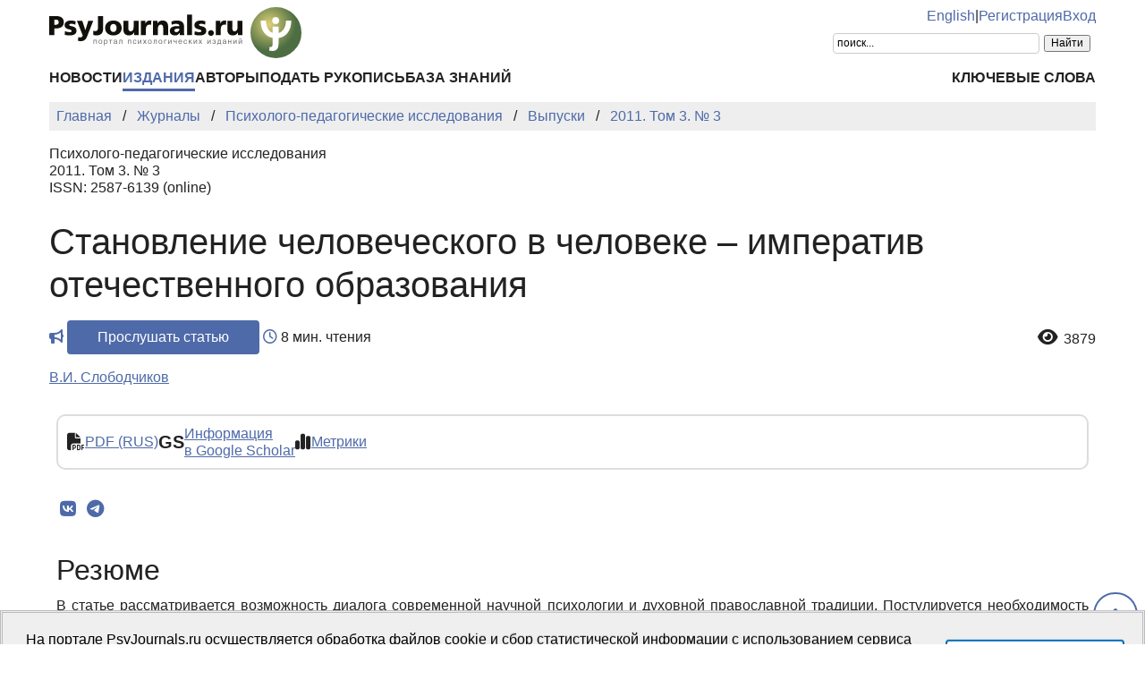

--- FILE ---
content_type: text/html; charset=UTF-8
request_url: https://psyjournals.ru/journals/psyedu/archive/2011_n3/47068
body_size: 13487
content:
<!DOCTYPE html>
<html lang="ru">
<head>
    <meta charset="utf-8">
    <meta name="language" content="ru-RU">
    <title>Становление человеческого в человеке – императив отечественного образования // Психолого-педагогические исследования — 2011. Том 3. № 3 | PsyJournals.ru</title>
    <link href="https://psyjournals.ru/journals/psyedu/archive/2011_n3/47068" rel="canonical"><link href="https://psyjournals.ru/journals/psyedu/archive/2011_n3/47068" rel="alternate" hreflang="ru"><link href="https://psyjournals.ru/en/journals/psyedu/archive/2011_n3/47068" rel="alternate" hreflang="en"><meta name="description" content="В статье рассматривается возможность диалога современной научной психологии и духовной православной традиции. Постулируется необходимость гармонизации таких систем знаний о человеке, как христианская, психологическая и педагогическая антропологии. Отмечается, что только в свете согласованного и…"><meta name="citation_title" content="Становление человеческого в человеке – императив отечественного образования"><meta name="citation_author" content="В.И. Слободчиков"><meta name="citation_publication_date" content="2011"><meta name="citation_journal_title" content="Психолого-педагогические исследования"><meta name="citation_issn" content="2587-6139"><meta name="citation_volume" content="3"><meta name="citation_issue" content="3"><meta name="citation_pdf_url" content="https://psyjournals.ru/journals/psyedu/archive/2011_n3/psyedu_2011_n3_47068.pdf">    <meta name="viewport" content="width=device-width, initial-scale=1.0">
    <meta name="msapplication-TileColor" content="#da532c">
    <meta name="theme-color" content="#ffffff">
    <meta property="fb:app_id" content="893545660810673">
    <meta property="og:url" content="https://psyjournals.ru/journals/psyedu/archive/2011_n3/47068">
    <meta property="og:title" content="Становление человеческого в человеке – императив отечественного образования // Психолого-педагогические исследования — 2011. Том 3. № 3">
    <meta property="og:description" content="В статье рассматривается возможность диалога современной научной психологии и духовной православной традиции. Постулируется необходимость гармонизации таких систем знаний о человеке, как христианская, психологическая и педагогическая антропологии. Отмечается, что только в свете согласованного и…">
    <meta property="og:type" content="website">
    <meta property="og:image" content="https://psyjournals.ru/files/journals/0/6/cover_large.png">
    <meta property="og:image:width" content="210">
    <meta property="og:image:height" content="297">
    <meta property="og:site_name" content="Портал психологических изданий PsyJournals.ru">
    <meta property="og:locale" content="ru_RU">
    <link rel="stylesheet" href="/assets/static/fontawesome/css/all.min.css">
	<link rel="stylesheet" href="/css/normalize.min.css">
	<link rel="stylesheet" href="/css/app.css?2025102901">
        <link rel="icon" type="image/svg" sizes="120x120" href="/favicon-120x120.svg">
    <link rel="icon" type="image/png" sizes="120x120" href="/favicon-120x120.png">
    <link rel="icon" type="image/png" sizes="32x32" href="/favicon-32x32.png">
    <link rel="icon" type="image/png" sizes="16x16" href="/favicon-16x16.png">
    <link rel="apple-touch-icon" sizes="180x180" href="/apple-touch-icon.png">
    <link rel="manifest" href="/site.webmanifest">
    <link rel="mask-icon" href="/safari-pinned-tab.svg" color="#4d6e42">
    <link rel="image_src" href="https://psyjournals.ru/files/journals/0/6/cover_large.png">
</head>
<body>
    <!-- Yandex.Metrika counter -->
<script>
   (function(m,e,t,r,i,k,a){m[i]=m[i]||function(){(m[i].a=m[i].a||[]).push(arguments)};
   m[i].l=1*new Date();k=e.createElement(t),a=e.getElementsByTagName(t)[0],k.async=1,k.src=r,a.parentNode.insertBefore(k,a)})
   (window, document, "script", "https://mc.yandex.ru/metrika/tag.js", "ym");

   ym(17971816, "init", {
        clickmap:true,
        trackLinks:true,
        accurateTrackBounce:true,
        webvisor:true
   });
</script>
<noscript><div><img src="https://mc.yandex.ru/watch/17971816" style="position:absolute; left:-9999px;" alt=""></div></noscript>
<!-- /Yandex.Metrika counter -->


<!--LiveInternet counter-->
<script><!--
new Image().src = "//counter.yadro.ru/hit?r"+
escape(document.referrer)+((typeof(screen)=="undefined")?"":
";s"+screen.width+"*"+screen.height+"*"+(screen.colorDepth?
screen.colorDepth:screen.pixelDepth))+";u"+escape(document.URL)+
";h"+escape(document.title.substring(0,80))+
";"+Math.random();//--></script>
<!--/LiveInternet-->

    <div class="skiplinks">
        <a class="sr-only sr-only-focusable" href="#maincontent">Перейти к основному содержанию</a>
    </div>
    <div class="wrap">
        <div class="wrap-top">
            <header>
                <div class="container">
                    <div class="header-mobile d-md-none">
                        <nav class="top-nav">
                            <div class="top-nav-logo">
                                <a href="/">
                                    <img class="top-site-logo" src="/img/psyjournals.ru_logo_small_on_lite.svg" alt="Логотип PsyJournals.ru">
                                </a>
                            </div>
                            <div class="top-nav-area">
                                <div class="top-nav-links">
                                    <a href="/en/journals/psyedu/archive/2011_n3/47068">English</a>                                </div>
                                <div class="top-nav-buttons">
                                    <button class="sitemenus-toggle-button" aria-controls="sitemenus-nav-mobile" aria-expanded="false" aria-label="Меню сайта"><i class="fa-solid fa-bars" aria-hidden="true" title="Меню сайта"></i></button>
                                    <button class="sitesearch-toggle-button" aria-controls="sitesearch-nav-mobile" aria-expanded="false" aria-label="Поиск по сайту"><i class="fa-solid fa-magnifying-glass" aria-hidden="true" title="Поиск по сайту"></i></button>
                                </div>
                            </div>
                        </nav>
                        <div  id="sitesearch-nav-mobile" class="top-nav-search">
                                                                                                                <div class="ya-site-form ya-site-form_inited_no" style="max-width: 300px;" data-bem="{&quot;action&quot;:&quot;https://psyjournals.ru/search/&quot;,&quot;arrow&quot;:false,&quot;bg&quot;:&quot;transparent&quot;,&quot;fontsize&quot;:12,&quot;fg&quot;:&quot;#000000&quot;,&quot;language&quot;:&quot;ru&quot;,&quot;logo&quot;:&quot;rb&quot;,&quot;publicname&quot;:&quot;Поиск по PsyJournals.ru&quot;,&quot;suggest&quot;:true,&quot;target&quot;:&quot;_self&quot;,&quot;tld&quot;:&quot;ru&quot;,&quot;type&quot;:2,&quot;usebigdictionary&quot;:true,&quot;searchid&quot;:2578537,&quot;input_fg&quot;:&quot;#000000&quot;,&quot;input_bg&quot;:&quot;#ffffff&quot;,&quot;input_fontStyle&quot;:&quot;normal&quot;,&quot;input_fontWeight&quot;:&quot;normal&quot;,&quot;input_placeholder&quot;:&quot;поиск...&quot;,&quot;input_placeholderColor&quot;:&quot;#000000&quot;,&quot;input_borderColor&quot;:&quot;#cccccc&quot;}"><form action="https://yandex.ru/search/site/" method="get" target="_self" accept-charset="utf-8"><input type="hidden" name="searchid" value="2578537"><input type="hidden" name="l10n" value="ru"><input type="hidden" name="reqenc" value="utf-8"><input type="search" name="text" value=""><input type="submit" value="Найти"></form></div><style>.ya-page_js_yes .ya-site-form_inited_no { display: none; }</style><script>(function(w,d,c){var s=d.createElement('script'),h=d.getElementsByTagName('script')[0],e=d.documentElement;if((' '+e.className+' ').indexOf(' ya-page_js_yes ')===-1){e.className+=' ya-page_js_yes';}s.type='text/javascript';s.async=true;s.charset='utf-8';s.src=(d.location.protocol==='https:'?'https:':'http:')+'//site.yandex.net/v2.0/js/all.js';h.parentNode.insertBefore(s,h);(w[c]||(w[c]=[])).push(function(){Ya.Site.Form.init()})})(window,document,'yandex_site_callbacks');</script>
                        </div>
                        <div  id="sitemenus-nav-mobile" class="top-nav-menus">
                            <nav id="mainmenu-nav-mobile" class="mainmenu" aria-label="Основное меню"><ul class="mainmenu-primary-list"><li class="mainmenu-primary-list-item"><a href="/news" class="mainmenu-primary-list-item-link">Новости</a></li><li class="mainmenu-primary-list-item mainmenu-primary-list-item-current"><a href="/journals" class="mainmenu-primary-list-item-link mainmenu-primary-list-item-link-current" aria-current="page">Издания</a></li><li class="mainmenu-primary-list-item"><a href="/authors" class="mainmenu-primary-list-item-link">Авторы</a></li><li class="mainmenu-primary-list-item"><a href="/manuscript_submission" class="mainmenu-primary-list-item-link">Подать рукопись</a></li><li class="mainmenu-primary-list-item"><a href="/info/kb" class="mainmenu-primary-list-item-link">База знаний</a></li></ul><ul class="mainmenu-secondary-list"><li class="mainmenu-secondary-list-item"><a href="/keywords" class="mainmenu-secondary-list-item-link">Ключевые слова</a></li></ul></nav>                            <nav id="usermenu-nav-mobile" class="usermenu" aria-label="Меню пользователя">
                                                                    <a href="/auth/signup">Регистрация</a>
                                    <a href="/auth">Вход</a>
                                                            </nav>
                        </div>
                    </div>
                    <div class="header-standard d-none d-md-block">
                        <nav class="top-nav">
                            <div class="top-nav-logo">
                                <a href="/">
                                    <img class="top-site-logo" src="/img/psyjournals.ru_logo_ru_full_on_lite.svg" alt="Логотип PsyJournals.ru">
                                </a>
                            </div>
                            <div class="top-nav-area">
                                <div class="top-nav-links">
                                    <a href="/en/journals/psyedu/archive/2011_n3/47068">English</a>                                    <span>|</span>
                                                                            <a href="/auth/signup">Регистрация</a>
                                        <a href="/auth">Вход</a>
                                                                    </div>
                                <div class="top-nav-search">
                                                        				                                                                        <div class="ya-site-form ya-site-form_inited_no" style="max-width: 300px;" data-bem="{&quot;action&quot;:&quot;https://psyjournals.ru/search/&quot;,&quot;arrow&quot;:false,&quot;bg&quot;:&quot;transparent&quot;,&quot;fontsize&quot;:12,&quot;fg&quot;:&quot;#000000&quot;,&quot;language&quot;:&quot;ru&quot;,&quot;logo&quot;:&quot;rb&quot;,&quot;publicname&quot;:&quot;Поиск по PsyJournals.ru&quot;,&quot;suggest&quot;:true,&quot;target&quot;:&quot;_self&quot;,&quot;tld&quot;:&quot;ru&quot;,&quot;type&quot;:2,&quot;usebigdictionary&quot;:true,&quot;searchid&quot;:2578537,&quot;input_fg&quot;:&quot;#000000&quot;,&quot;input_bg&quot;:&quot;#ffffff&quot;,&quot;input_fontStyle&quot;:&quot;normal&quot;,&quot;input_fontWeight&quot;:&quot;normal&quot;,&quot;input_placeholder&quot;:&quot;поиск...&quot;,&quot;input_placeholderColor&quot;:&quot;#000000&quot;,&quot;input_borderColor&quot;:&quot;#cccccc&quot;}"><form action="https://yandex.ru/search/site/" method="get" target="_self" accept-charset="utf-8"><input type="hidden" name="searchid" value="2578537"><input type="hidden" name="l10n" value="ru"><input type="hidden" name="reqenc" value="utf-8"><input type="search" name="text" value=""><input type="submit" value="Найти"></form></div><style>.ya-page_js_yes .ya-site-form_inited_no { display: none; }</style><script>(function(w,d,c){var s=d.createElement('script'),h=d.getElementsByTagName('script')[0],e=d.documentElement;if((' '+e.className+' ').indexOf(' ya-page_js_yes ')===-1){e.className+=' ya-page_js_yes';}s.type='text/javascript';s.async=true;s.charset='utf-8';s.src=(d.location.protocol==='https:'?'https:':'http:')+'//site.yandex.net/v2.0/js/all.js';h.parentNode.insertBefore(s,h);(w[c]||(w[c]=[])).push(function(){Ya.Site.Form.init()})})(window,document,'yandex_site_callbacks');</script>
                                                                                                                                            </div>
                            </div>
                        </nav>
                        <nav id="mainmenu-nav-standard" class="mainmenu" aria-label="Основное меню"><ul class="mainmenu-primary-list"><li class="mainmenu-primary-list-item"><a href="/news" class="mainmenu-primary-list-item-link">Новости</a></li><li class="mainmenu-primary-list-item mainmenu-primary-list-item-current"><a href="/journals" class="mainmenu-primary-list-item-link mainmenu-primary-list-item-link-current" aria-current="page">Издания</a></li><li class="mainmenu-primary-list-item"><a href="/authors" class="mainmenu-primary-list-item-link">Авторы</a></li><li class="mainmenu-primary-list-item"><a href="/manuscript_submission" class="mainmenu-primary-list-item-link">Подать рукопись</a></li><li class="mainmenu-primary-list-item"><a href="/info/kb" class="mainmenu-primary-list-item-link">База знаний</a></li></ul><ul class="mainmenu-secondary-list"><li class="mainmenu-secondary-list-item"><a href="/keywords" class="mainmenu-secondary-list-item-link">Ключевые слова</a></li></ul></nav>                    </div>
                </div>
            </header>
                            <div class="container">
                    <div class="row">
                        <div class="main-content-col col-12 col-lg-12">
                            <nav class="breadcrumb" aria-label="Строка навигации">
    <ol class="breadcrumb-list" itemscope itemtype="https://schema.org/BreadcrumbList">
        <li class="breadcrumb-list-item" itemprop="itemListElement" itemscope itemtype="https://schema.org/ListItem"><a itemprop="item" href="/"><span itemprop="name">Главная</span></a><meta itemprop="position" content="1"></li><li class="breadcrumb-list-item" itemprop="itemListElement" itemscope itemtype="https://schema.org/ListItem"><a itemprop="item" href="/journals"><span itemprop="name">Журналы</span></a><meta itemprop="position" content="2"></li><li class="breadcrumb-list-item" itemprop="itemListElement" itemscope itemtype="https://schema.org/ListItem"><a itemprop="item" href="/journals/psyedu"><span itemprop="name">Психолого-педагогические исследования</span></a><meta itemprop="position" content="3"></li><li class="breadcrumb-list-item" itemprop="itemListElement" itemscope itemtype="https://schema.org/ListItem"><a itemprop="item" href="/journals/psyedu/archive"><span itemprop="name">Выпуски</span></a><meta itemprop="position" content="4"></li><li class="breadcrumb-list-item breadcrumb-list-item--active" itemprop="itemListElement" itemscope itemtype="https://schema.org/ListItem"><a itemprop="item" href="/journals/psyedu/archive/2011_n3"><span itemprop="name">2011. Том 3. № 3</span></a><meta itemprop="position" content="5"></li>    </ol>
</nav>
                            <main id="maincontent">
                                                                <article class="publicationarticles journalarticles view content" itemscope itemtype="https://schema.org/ScholarlyArticle">
    <div class="link">
        <p>
            Психолого-педагогические исследования            <br>
            2011. Том 3. № 3                                        <br>
                                    ISSN: 2587-6139 (online)
                                    </p>
    </div>
    <h1 itemprop="headline">Становление человеческого в человеке – императив отечественного образования</h1>
    <div class="page-infobar mv100">
        <div class="page-infobar-share">
            <i class="fa-solid fa-bullhorn" style="color: #4e6aa9;"aria-hidden="true"></i>&nbsp;<button class="btn btn-primary" popovertarget="utteranceDialog">Прослушать статью</button>
            <dialog id="utteranceDialog" style="position: absolute; border: none; border-radius: 4px; box-shadow: 4px 8px rgb(0 0 0 / 0.25); margin: 0; padding: 0.5rem; inset: auto; bottom: calc(anchor(top) + 20px); justify-self: anchor-center;" aria-label="Прослушивание статьи" popover>
                <button class="btn btn-primary btn-sm" id="utteranceButton" data-lang="ru" data-type="journalarticles" data-id="3758" data-speed="1">Начать чтение</button>
                <div class="text-muted"><small>Аудио генерируется искусственным интеллектом</small></div>
            </dialog>
                            <i class="fa-regular fa-clock" style="color: #4e6aa9;" role="img" aria-label="Время"></i>&nbsp;8 мин. чтения
                    </div>
                    <div class="page-infobar-stats">
                <a style="color: inherit; text-decoration: inherit;" href="#metrics">
                    <span class="page-infobar-item-icon"><i class="fa-solid fa-eye views-cnt" role="img" aria-label="Просмотров"></i>
</span>
                    3879                </a>
            </div>
            </div>
        <div class="authors">
        <p><span itemprop="author" itemscope itemtype="https://schema.org/Person"><a class="author" href="/authors/1575" itemprop="url" rel="author"><span itemprop="name">В.И. Слободчиков</span></a></span></p>    </div>
        <div class="container">
        <div class="row">
                            <div class="actions-menu mb100 mv100">
                    <div class="actions-menu-list">
                                                                                                        <div class="actions-menu-list-item">
                                    <div class="actions-menu-list-item-icon">
                                        <i class="fa-solid fa-file-pdf" aria-hidden="true"></i>
                                    </div>
                                    <div class="actions-menu-list-item-content">
                                        <a href="/journals/psyedu/archive/2011_n3/psyedu_2011_n3_47068.pdf">PDF (RUS)</a>
                                    </div>
                                </div>
                                                                                                                                                        <div class="actions-menu-list-item">
                            <div class="actions-menu-list-item-icon">
                                GS
                            </div>
                            <div class="actions-menu-list-item-content">
                                <a href="https://scholar.google.com/scholar?hl=ru&q=%D0%A1%D1%82%D0%B0%D0%BD%D0%BE%D0%B2%D0%BB%D0%B5%D0%BD%D0%B8%D0%B5+%D1%87%D0%B5%D0%BB%D0%BE%D0%B2%D0%B5%D1%87%D0%B5%D1%81%D0%BA%D0%BE%D0%B3%D0%BE+%D0%B2+%D1%87%D0%B5%D0%BB%D0%BE%D0%B2%D0%B5%D0%BA%D0%B5+%E2%80%93+%D0%B8%D0%BC%D0%BF%D0%B5%D1%80%D0%B0%D1%82%D0%B8%D0%B2+%D0%BE%D1%82%D0%B5%D1%87%D0%B5%D1%81%D1%82%D0%B2%D0%B5%D0%BD%D0%BD%D0%BE%D0%B3%D0%BE+%D0%BE%D0%B1%D1%80%D0%B0%D0%B7%D0%BE%D0%B2%D0%B0%D0%BD%D0%B8%D1%8F" target="_blank" rel="noopener">
                                    Информация<br />
                                    в Google Scholar
                                </a>
                            </div>
                        </div>
                        <!--
                        <div class="actions-menu-list-item">
                            <div class="actions-menu-list-item-icon">
                                <i class="fa-solid fa-bullhorn" aria-hidden="true"></i>
                            </div>
                            <div class="actions-menu-list-item-content">
                            <button id="utteranceButton" data-lang="ru" data-type="journalarticles" data-id="3758">Прослушать статью</button>
                            </div>
                        </div>
                        -->
                        <div class="actions-menu-list-item">
                            <div class="actions-menu-list-item-icon">
                                <i class="fa-solid fa-chart-simple" aria-hidden="true"></i>
                            </div>
                            <div class="actions-menu-list-item-content">
                                <a href="#metrics">Метрики</a>
                            </div>
                        </div>
                    </div>
                </div>
                <div class="mv100">
                    <div class="share-block"></div>
<script>
    (function () {
    	var targetHost = 'psyjournals.ru';
    	var currentHost = window.location.host;
        var encodedUrl = encodeURIComponent(window.location.href).replace(/[!'()*]/g, function(c) {
            return '%' + c.charCodeAt(0).toString(16);
        });
        var encodedTitle = encodeURIComponent(document.title).replace(/[!'()*]/g, function(c) {
            return '%' + c.charCodeAt(0).toString(16);
        });
        var shareBlocks = document.getElementsByClassName('share-block');
        var shareLinksBlock = '';
        if (targetHost != currentHost) {
        	return;
        }
        shareLinksBlock += '<div class="share-links" style="display: inline-block;" role="region" aria-label="Поделиться ссылкой на материал">';
        shareLinksBlock += '<a class="share-links-item icon-vk" href="https://vk.com/share.php?url=' + encodedUrl + '&title=' + encodedTitle + '" target="_blank" title="Поделиться во ВКонтакте" aria-label="Поделиться во ВКонтакте" rel="nofollow noopener"><i class="fab fa-vk fa-fw" aria-hidden="true"></i></a> ';
		shareLinksBlock += '<a class="share-links-item icon-tg" href="https://t.me/share/url?url=' + encodedUrl + '&text=' + encodedTitle + '" target="_blank" title="Поделиться в Telegram" aria-label="Поделиться в Telegram" rel="nofollow noopener"><i class="fab fa-telegram fa-fw" aria-hidden="true"></i></a> ';
        //areLinksBlock += '<a class="share-links-item icon-fb" href="https://www.facebook.com/sharer.php?u=' + encodedUrl + '" target="_blank" title="Поделиться в Facebook" aria-label="Поделиться в Facebook" rel="nofollow noopener"><i class="fab fa-facebook-f fa-fw" aria-hidden="true"></i></a> ';
        //shareLinksBlock += '<a class="share-links-item icon-tw" href="https://twitter.com/intent/tweet?url=' + encodedUrl + '&text=' + encodedTitle + '" target="_blank" title="Поделиться в Twitter" aria-label="Поделиться в Twitter" rel="nofollow noopener"><i class="fab fa-twitter fa-fw" aria-hidden="true"></i></a> ';
        //shareLinksBlock += '<a class="share-links-item icon-ok" href="https://connect.ok.ru/offer?url=' + encodedUrl + '&title=' + encodedTitle + '" target="_blank" title="Поделиться в Одноклассниках" aria-label="Поделиться в Одноклассниках" rel="nofollow noopener"><i class="fab fa-odnoklassniki fa-fw" aria-hidden="true"></i></a> ';
        shareLinksBlock += '</div>';
        for (var i = 0; i < shareBlocks.length; i++) {
            shareBlocks[i].innerHTML = shareLinksBlock;
        };
    })();
</script>
                </div>
            
                            <section aria-labelledby="abstract">
                    <h2 id="abstract">Резюме</h2>
                    <div style="text-align: justify;" itemprop="abstract">
                        В статье рассматривается возможность диалога современной научной психологии и духовной православной традиции. Постулируется необходимость гармонизации таких систем знаний о человеке, как христианская, психологическая и педагогическая антропологии. Отмечается, что только в свете согласованного и целостного знания о высшем назначении человека, о закономерностях и путях становления человеческого в человеке возможно обустроить пространство современного отечественного образования. Однако намечаемые сегодня перспективы его модернизации делают саму вероятность плодотворного полилога православия, психологии и педагогики ничтожно малой.                    </div>
                </section>
            
            <section aria-labelledby="generalinfo">
                <h2 id="generalinfo">Общая информация</h2>
                                                    <p>
                        <strong>Ключевые слова:</strong> <a href="/keywords/5438"><span itemprop="keywords">психологическое знание</span></a>, <a href="/keywords/6753"><span itemprop="keywords">православная антропология</span></a>, <a href="/keywords/1081"><span itemprop="keywords">психология развития</span></a>, <a href="/keywords/6754"><span itemprop="keywords">отечественное образование</span></a>, <a href="/keywords/6755"><span itemprop="keywords">антропопрактика</span></a>                    </p>
                                                    <p>
                        <strong>Рубрика издания:</strong> <a href="/journals/psyedu/rubrics/rub25"><span itemprop="articleSection">Психология религии</span></a>                    </p>
                                                                    <p>
                        <strong>Тип материала:</strong> научная статья                    </p>
                                                                                                                                                <p>
                    <strong>Опубликована</strong> <time datetime="2011-11-02" itemprop="datePublished">02.11.2011</time>
                </p>
                                <p>
    <b>Для цитаты:</b>
    <span>Слободчиков, В.И. (2011). Становление человеческого в человеке – императив отечественного образования. <em>Психологическая наука и образование psyedu.ru,</em> <em>3</em>(3), Статья 9. URL: <a href="https://psyjournals.ru/journals/psyedu/archive/2011_n3/47068">https://psyjournals.ru/journals/psyedu/archive/2011_n3/47068</a> (дата обращения: 23.01.2026)</span>
</p>
<p>
    <button class="publication-reference-copy-link" data-lang="ru" style="color: #4e6aa9; cursor: pointer; margin: 0; padding: 0; border: none; outline: inherit; background-color: transparent;">
        <i class="fa-solid fa-copy fa-fw" aria-hidden="true"></i>&nbsp;Копировать для цитаты
    </button>
</p>
                <p itemprop="copyrightNotice">&copy; Слободчиков В.И., 2011</p>                <p>Лицензия: <a href="https://creativecommons.org/licenses/by-nc/4.0/" itemprop="license" rel="license">CC BY-NC 4.0</a></p>            </section>

            
            
            
                            <section aria-labelledby="fulltext">
                    <h2 id="fulltext">Полный текст</h2>
                    <div itemprop="articleBody">
                        <p style="text-align: justify;">В самом начале я хотел бы обозначить, по крайней мере, два
принципиальных <i>рассогласования</i> между святоотеческим наследием и
современным психолого-педагогическим знанием.</p>
<p style="text-align: justify;">Святоотеческое наследие огромно и оно не может напрямую
сопоставляться со всем корпусом психолого-педагогических знаний – просто
потому, что они <i>несоизмеримы.</i> Поэтому нас в данном случае должна
интересовать та целостная часть этого наследия, которая именуется
<i>христианской антропологией.</i> В этом случае несоразмерность уменьшается,
но не исчезает.</p>
<p style="text-align: justify;">С одной стороны, мы имеем учение о человеке – как о
духовно-душевно-телесной монаде, с другой – учение об одном из его свойств,
учение о психическом. Ну и как их можно сопоставлять, как сопоставлять
субстанцию с акциденцией? Последнюю, скорее, нужно освящать в духе христианской
антропологии, я бы сказал – <i>воцерковлять,</i> а не сопоставлять.</p>
<p style="text-align: justify;">Однако она – психика и психология как знание о ней – до сих
пор, за малым исключением, не воцерковляется, и даже недоумевает по поводу
таких призывов. Я думаю, что подобное, действительно, невозможно до тех пор,
пока в системе традиционной так называемой общей психологии не будет
выстраиваться собственно психологическая антропология. А основания для такого
строительства в современной психологии уже есть и довольно существенные. Это –
суть первого рассогласования, на которое я хочу обратить ваше внимание.</p>
<p style="text-align: justify;">Второе рассогласование связано с такой реальностью, которое
объемлется категорией развитие. Некоторые богословствующие священники мне
говорят, что в православном учении о человеке нет понятия «развитие», есть лишь
представление о происхождении и об изменениях.</p>
<p style="text-align: justify;">И в самом деле. В христианской антропологии человек
рассматривается в масштабе Священной Истории, и, говоря словами о. Александра
Шмемана, в трех базовых интуициях: <i>творения</i> (или – происхождения),
<i>падения</i> (или – деградации) и <i>спасения</i> (преображения, даже сильнее
– обожения) человека.</p>
<p style="text-align: justify;">В свою очередь, в психологических теориях психические
явления человека (подчеркну, не самого человека, а его психических
особенностей) рассматриваются в интервале его индивидуальной истории
(биографии) и в масштабе обстоятельств его личной жизни. Здесь – без всяких
интуиций – отслеживаются такие изменения, как созревание нейропсихических
структур и процессов, как их <i>становление</i> (т.е. как обретение культурных
форм). Например, можно различить созревание речедвигательного аппарата и
<i>становление (обретение)</i> членораздельной речи. И третий тип изменений –
<i>преобразование</i> психологических структур (как уже необратимые изменения,
скажем – метаморфоз; сюда же можно отнести и многообразные инсайты,
ага-реакции, падения пелены с глаз и многое тому подобное). Названные три типа
изменений психики человека как раз и именуются общей категорией «развитие».</p>
<p style="text-align: justify;">Очень похоже, что так понимаемое в психологии развитие, а
главное – <i>такое</i> понимание того, что развивается, имеют, в лучшем случае,
лишь косвенное отношение к православному учению о человеке. И тем не менее,
если хотя бы в какой-то мере наш диагноз общей ситуации реалистичен, то
вопрос-то остается: что делать или, хотя бы, в каком направлении двигаться?</p>
<p style="text-align: justify;">На мой взгляд, в поиске оптимального ответа на эти вопросы,
должен сложиться умный, терпеливый и доброжелательный союз научной психологии,
педагогики и православного богословия. Принципиально необходима
<i>гармонизация</i> (а не бесплодный параллелизм или – разрушительные
несогласия) систем знаний о человеке: союз <i>христианской антропологии</i> как
учения о происхождении, назначении и абсолютных смыслах жизни человека,
<i>психологической антропологии</i> как учения о закономерностях развития
человека в интервале его индивидуальной жизни и <i>педагогической
антропологии</i> как учения о путях становления базовых способностей,
сущностных сил человека в универсуме образования. Кстати, нелишне будет
напомнить, что в переводе с древнелатинского одно из значений слова «гармония»
– <i>согласие принципиально разногласного.</i></p>
<p style="text-align: justify;">Именно в свете такого – согласованного и целостного – знания
о высшем назначении и призвании человека, знания о закономерностях и путях
становления «собственно человеческого в человеке» возможно обустроить
пространство современного отечественного образования как наиболее естественное
и адекватное место Встречи, место плодотворного полилога <i>православия,
психологии и педагогики.</i></p>
<p style="text-align: justify;">Однако готово ли само наше образование к такой встрече и
такому дискурсу? Или же это – только головная боль богословов, научных
психологов и теоретиков образования? <i>Мой ответ на этот главный вопрос –
отрицательный.</i> Современное образование в его существующем формате и в
намечаемых перспективах его модернизации напрочь отрицает и саму эту встречу,
и, тем более, – ответственное, содержательное обсуждение этих перспектив.
Только две иллюстрации, подкрепляющие мой отрицательный ответ.</p>
<p style="text-align: justify;">Первая иллюстрация. Чем должно было бы стать введение в
общеобразовательную школу основ православной культуры? Очевидно, что ее
(подчеркну – культуры, а не информации о ней) вхождение в содержание общего
образования имеет совсем не то же значение, что имело некогда вхождение в это
содержание, например, информатики или обществоведения. С православной культурой
в школу входит самое главное, самое фундаментальное учение о Мире и Человеке,
которое может высветить, а с Божией помощью и просветить другие системы
рационального знания о Человеке и Мире, позволит обнаружить их частичность, а
часто – неистинность этих знаний.</p>
<p style="text-align: justify;">Но не только изменения в характере самих знаний, изменения
могут произойти и в самом духовно-нравственном строе школы. Школа, просвещенная
светом Православия может обрести совсем другой уклад жизни, может стать
соборным единством, где главнейшим субъектом образования будет не
администратор-менеджер, даже в виде учителя, а детско-взрослая
учебно-профессиональная <i>со-бытийная образовательная общность.</i> Школа
может стать пространством хранения и механизмом трансляции ценностей и смыслов
отеческой культуры, пространством становления подлинно личностного способа
жизни человека, а не местом купли-продажи образовательных услуг.</p>
<p style="text-align: justify;">Но именно в такое место и пытаются превратить современное
образование. А православная культура – конечно, не без помощи функционеров от
образования – все более вырождается либо в примитивное религиоведение, либо
подменяется светской этикой, которая большинством населения понимается как
<i>этикет.</i> Подлинной встречи православной культуры с педагогикой (я уж не
говорю – с психологией) не получается, а без специальных усилий с нашей стороны
может и вообще не получится.</p>
<p style="text-align: justify;">Вторая иллюстрация. В интернете сегодня уже представлен
образ «Нашей новой школы», «Школы будущего», «Школы ХХI века» и т.п. в виде
дорожной карты общественно-политического форсайт-проекта – «Детство 2030»,
который достаточно активно поддерживается функционерами высокого ранга и в
Общественной Палате, и в Администрации Президента. Обозначу лишь наиболее яркие
замыслы и упования этого «проекта».</p>
<p style="text-align: justify;">Так вот, детям 2030 г. не нужно будет учить иностранные
языки, потому что уже к 2014 году широко распространится портативное
устройство, которое за счет синхронного голосового перевода позволит
<i>непосредственно</i> общаться людям, говорящим на разных языках. Появится
устройство для загрузки информации непосредственно в кору головного мозга. Дети
смогут получать образование через Интернет и освоить там любую профессию —
таким образом, школы и вузы могут оказаться не нужными уже к 2025 году. К этому
же времени появится возможность программировать способности и полезные качества
детей. Их <i>воспитанием</i> смогут заниматься роботы. Ну, и тому подобное.
Кому интересно, могут узнать подробности в Интернете.</p>
<p style="text-align: justify;">Именно эти два обозначенных мною момента вынуждают меня
усомниться в возможности и плодотворности <i>Встречи</i> православия,
психологии и педагогики на площадке налично существующего отечественного
образования. Однако ситуация может оказаться еще более удручающей, если не
будут предприняты усилия по кардинальному переосмыслению самого понятия
«образование».</p>
<p style="text-align: justify;">Оно должно пониматься и осваиваться как особая
<i>философско-антропологическая</i> категория, фиксирующая фундаментальные
основы жизни человека и форму становления «человеческого в человеке».
Образование – это атрибут бытия человека, а не утилитарно-служебная функция
социума. И в этом – базовом – смысле образование является всеобщей
культурно-исторической формой становления сущностных сил человека, его родовых
способностей, обретения им образа человеческого в пространстве культуры и во
времени, истории.</p>
<p style="text-align: justify;">В антропологически ориентированном образовании, в
образовании, понятом как особая антропопрактика, как практика вочеловечивания
человека, речь должна идти не о формовании его разрозненных знаний, умений,
способностей, компетенций, которые только и востребованы
социально-производственными системами и которые легко утилизируются этими же
системами. А когда у человека за душой ничего больше нет, кроме перечисленного
набора свойств, то он так же легко и, главное, – целиком может стать таким же
предметом утилизации.</p>
<p style="text-align: justify;">И это не случайно так. По сей день главным ориентиром
сложившихся принципов и форм организации образования остается тщательная
подготовка выпускника для использования его в этих самых
социально-производственных системах. Сегодня речь уже идет о «профессиональной»
(в кавычках, конечно) подготовке дошкольника к школе, младшего школьника – к
старшей школе, старшеклассника – к профессиональной школе и т.д.</p>
<p style="text-align: justify;">В образовании же как антропологической практике главным
целевым ориентиром и главным образовательным результатом является способность
человека к саморазвитию – во всех его духовно-душевно-телесных измерениях: как
жизнеспособного индивида, как субъекта собственной жизни и деятельности, как
личности во встрече с Другими, как уникальной индивидуальности перед лицом
Абсолютного Бытия, перед Богом.</p>
<p style="text-align: justify;">Еще раз и другими словами, развитие собственно человеческого
в человеке – это становление и манифестация индивидуального духа. Это
приобщение молодого человека к его родовой человеческой сущности, способность и
возможность следовать высшим образцам человеческой культуры, нравственным
принципам, способность к утверждению ценностей отеческой истории и традиций, к
практическому преобразованию действительности, основанных на любви к качеству
жизни и воле к совершенству во всех ее областях. Достичь подобного возможно
только совместными усилиями христианской антропологии, педагогики и психологии
развития человека.</p>                    </div>
                </section>
            
            
            
            
                            <section aria-labelledby="authorsinfo">
                    <h2 id="authorsinfo">Информация об авторах</h2>
                        <div class="authors">
        <p><a href="/authors/1575" id="author-id-1575" class="author" style="font-weight: bold;"><em>Виктор Иванович Слободчиков,</em></a> доктор психологических наук, заведующий лабораторией психологической антропологии, Институт психолого-педагогических проблем детства Российской академии образования, Москва, Российская Федерация, e-mail: dir-irdorao@yandex.ru</p>    </div>
                    </section>
            
            
                
                
            <section aria-labelledby="metrics">
                <h2 id="metrics">Метрики</h2>
                <div class="row">
    <div class="col-md-4">
        <h5><i class="fa-solid fa-globe"></i>&nbsp;Просмотров web</h5>
        <p>
            За&nbsp;все время: 3077<br>
            В&nbsp;прошлом месяце: 29<br>
            В&nbsp;текущем месяце: 15        </p>
    </div>
            <div class="col-md-4">
            <h5><i class="fa-solid fa-download"></i>&nbsp;Скачиваний PDF</h5>
            <p>
            За&nbsp;все время: 802<br>
                В&nbsp;прошлом месяце: 1<br>
                В&nbsp;текущем месяце: 3            </p>
        </div>
        <div class="col-md-4">
        <h5><i class="far fa-eye"></i>&nbsp;Всего</h5>
        <p>
        За&nbsp;все время: 3879<br>
            В&nbsp;прошлом месяце: 30<br>
            В&nbsp;текущем месяце: 18        </p>
    </div>
</div>
                            </section>
            
                <aside aria-labelledby="similararticles">
        <h2 id="similararticles">Статьи по теме</h2>
        <div class="publications-list">
                            <div class="publications-list-item">
                    <div class="publications-list-item-head">
                        <a href="/topics/psy_education" class="link-alt">Психология образования</a><span>&nbsp;|&nbsp;</span>Олтаржевская Л.Е.                    </div>
                    <div class="publications-list-item-body">
                        <div class="publications-list-item-body-title">
                            <a href="/journals/bppe/archive/2025_n3/Oltarzhevskaya"><h5 class="publications-list-item-body-title-header">Эволюция и динамика референтных групп в контексте формирования и трансформации личности</h5></a>
                        </div>
                    </div>
                </div>
                            <div class="publications-list-item">
                    <div class="publications-list-item-head">
                        <a href="/topics/scientific_life" class="link-alt">Научная жизнь</a><span>&nbsp;|&nbsp;</span>Семья Г.В.                    </div>
                    <div class="publications-list-item-body">
                        <div class="publications-list-item-body-title">
                            <a href="/journals/ssc/archive/2025_n1/Semya"><h5 class="publications-list-item-body-title-header">Валерия Сергеевна Мухина</h5></a>
                        </div>
                    </div>
                </div>
                            <div class="publications-list-item">
                    <div class="publications-list-item-head">
                        <a href="/topics/chp_traditions" class="link-alt">Культурно-историческая психология: традиции и инновации</a><span>&nbsp;|&nbsp;</span>Солдатенкова Е.Н.                    </div>
                    <div class="publications-list-item-body">
                        <div class="publications-list-item-body-title">
                            <a href="/journals/chp/archive/2025_n1/Soldatenkova"><h5 class="publications-list-item-body-title-header">Преодоление смыслового барьера и развитие способности к использованию коммуникативных средств. Часть II. Психотехника</h5></a>
                        </div>
                    </div>
                </div>
                            <div class="publications-list-item">
                    <div class="publications-list-item-head">
                        <a href="/topics/psy_education" class="link-alt">Психология образования</a><span>&nbsp;|&nbsp;</span>Голубовский В.Н.                    </div>
                    <div class="publications-list-item-body">
                        <div class="publications-list-item-body-title">
                            <a href="/journals/psyedu/archive/2025_n4/Golubovsky"><h5 class="publications-list-item-body-title-header">Теоретико-методологические основы опережающего профессионального образования: сущность, функции и условия реализации</h5></a>
                        </div>
                    </div>
                </div>
                            <div class="publications-list-item">
                    <div class="publications-list-item-head">
                        <a href="/topics/psy_education" class="link-alt">Психология образования</a><span>&nbsp;|&nbsp;</span>Жамбеева З.З.                    </div>
                    <div class="publications-list-item-body">
                        <div class="publications-list-item-body-title">
                            <a href="/journals/psyedu/archive/2025_n4/Zhambeeva"><h5 class="publications-list-item-body-title-header">Лингвистическая компетенция и академическая успешность школьников до и после пандемии в условиях цифровых образовательных практик</h5></a>
                        </div>
                    </div>
                </div>
                    </div>
    </aside>
        </div>
    </div>
</article>
                            </main>
                        </div>
                                            </div>
                </div>
                        <div class="scrolltotop">
                <button class="scrolltotop-button" aria-label="Перейти к началу страницы"><i class="fa-solid fa-angle-up" aria-hidden="true"></i></button>
            </div>
        </div>
        <footer>
            <div class="container">
                <div class="row">
                    <div class="col-12 col-md-6 col-lg-3">
                        <ul class="footer-menu">
                            <li class="footer-menu-item"><a href="/ratings/articles">ТОП-20 статей</a></li>
                            <li class="footer-menu-item"><a href="/ratings/books">ТОП-20 книг</a><!-- &nbsp;<sup style="color: #900;">NEW</sup> --></li>
                            <li class="footer-menu-item"><a href="/info/kb">База знаний</a></li>
                            <li class="footer-menu-item"><a href="/projects">Проекты PsyJournals.ru</a></li>
                            <li class="footer-menu-item"><a href="/about/history">История журналов МГППУ</a></li>
                        </ul>
                    </div>
                    <div class="col-12 col-md-6 col-lg-3">
                        <ul class="footer-menu">
      						<li class="footer-menu-item"><a href="/about/partnership/partners">Партнеры портала</a></li>
      						<li class="footer-menu-item"><a href="/about/partnership/event_sponsorship">Информационное спонсорство</a></li>
      						<li class="footer-menu-item"><a href="/about/partnership/4publishers">Приглашаем издателей</a></li>
      						<li class="footer-menu-item"><a href="/journal_subscription">Подписка на журналы</a></li>
                              <li class="footer-menu-item"><a href="/about/partnership/psypersons">Персональная страница</a></li>
                        </ul>
                    </div>
                    <div class="col-12 col-md-6 col-lg-3">
                        <ul class="footer-menu">
      						<li class="footer-menu-item"><a href="/about">О портале</a></li>
      						<li class="footer-menu-item"><a href="/about/mediakit">Медиакит</a></li>
      						<li class="footer-menu-item"><a href="/contacts">Контакты</a></li>
      						<li class="footer-menu-item"><a href="/about/virtual_backgrounds">Виртуальные фоны</a></li>
                              <li class="footer-menu-item"><a href="/info/code_of_ethics">Кодекс этики публикаций</a></li>
                        </ul>
                    </div>
                    <div class="col-12 col-md-6 col-lg-3" style="align-items: flex-end; text-align: right;">
                        <div class="footer-social-links">
                                                                                    <a class="footer-social-links-item" href="https://vk.com/psyjournals" target="_blank"><img class="footer-social-links-item-img" src="/img/icons/social/circle/vk.svg" alt="Группа Psyjournals Вконтакте" title="Группа Psyjournals Вконтакте"></a>
                            <a class="footer-social-links-item" href="https://t.me/PsyJournals" target="_blank"><img class="footer-social-links-item-img" src="/img/icons/social/circle/telegram.svg" alt="Psyjournals в Telegram" title="Psyjournals в Telegram"></a>
                            <a class="footer-social-links-item" href="https://dzen.ru/psyjournals" target="_blank"><img class="footer-social-links-item-img" src="/img/icons/social/round/dzen.svg" alt="Psyjournals в Дзен" title="Psyjournals в Дзен"></a>
                                                        <br>
                            <a class="footer-social-links-item" href="https://www.youtube.com/user/psyjournals" target="_blank"><img class="footer-social-links-item-img" src="/img/icons/social/circle/youtube.svg" alt="Psyjournals на Youtube" title="Psyjournals на Youtube"></a>
                            <a class="footer-social-links-item" href="https://rutube.ru/channel/25388986/" target="_blank"><img class="footer-social-links-item-img" src="/img/icons/social/circle/rutube.svg" alt="Psyjournals на Rutube" title="Psyjournals на Rutube"></a>
                            <a class="footer-social-links-item" href="https://vk.com/video/@psyjournals" target="_blank"><img class="footer-social-links-item-img" src="/img/icons/social/circle/vk-video.svg" alt="Psyjournals в ВК Видео" title="Psyjournals в ВК Видео"></a>
                                                                                </div>
                    </div>
                </div>
                <div class="row">
                    <div class="col-12 col-sm-8 col-md-10">
                        <div class="footer-site-info">
                            <p>
                                Портал психологических изданий PsyJournals.ru, 2007&ndash;2026<br>
                                <a href="/about/legal/copyright">Правила использования материалов</a>
                            </p>
            				<p><a href="/about/massmedia_certificate">Свидетельство регистрации СМИ</a> Эл №&nbsp;ФС77-66447 от 14 июля 2016&nbsp;г.</p>
            				<p>Издатель: <a href="/about/publisher">ФГБОУ ВО МГППУ</a></p>
            				<p>
                                <a rel="license" href="/about/open_access"><img style="margin-top: 4px;" src="/resources/banners/licenses/cc-by-nc-4.0_license_80x15.png" height="15" width="80" alt="Creative Commons License"></a>
                                <a style="white-space: nowrap;" href="http://roar.eprints.org/10115/" target="_blank">Репозиторий открытого доступа</a>&nbsp;&nbsp;&nbsp;&nbsp;
                                                            </p>
                        </div>
                    </div>
                    <div class="col-12 col-sm-4 col-md-2">
                        <!--LiveInternet logo-->
                        <a href="//www.liveinternet.ru/click"
    					target="_blank"><img src="//counter.yadro.ru/logo?18.5"
    					title="LiveInternet: показано число просмотров за 24 часа, посетителей за 24 часа и за сегодня"
    					alt="LiveInternet banner" width="88" height="31"></a>
                        <!--/LiveInternet-->

                        <!-- Yandex.Metrika informer -->
                        <a href="https://metrika.yandex.ru/stat/?id=17971816&amp;from=informer"
                        target="_blank" rel="nofollow"><img src="https://informer.yandex.ru/informer/17971816/3_0_FFFFFFFF_EFEFEFFF_0_pageviews"
                        style="width:88px; height:31px; border:0;" alt="Яндекс.Метрика" title="Яндекс.Метрика: данные за сегодня (просмотры, визиты и уникальные посетители)" class="ym-advanced-informer" data-cid="17971816" data-lang="ru"></a>
                        <!-- /Yandex.Metrika informer -->
                    </div>
                </div>
            </div>
        </footer>
    </div>
    <script src="/js/app.js?2023060201"></script>
    <script src="/js/article_utterance_remote.js?2026012202"></script></body>
</html>


--- FILE ---
content_type: application/javascript
request_url: https://psyjournals.ru/js/article_utterance_remote.js?2026012202
body_size: 1715
content:
    const errorSpeechAudioFragmentSrc = '/resources/api/utterance/utterance_is_unavailable.mp3';
    const i18n = {
        en: {
            backward: 'Fast Backward',
            forward: 'Fast Forward',
            pause: 'Pause',
            play: 'Play',
            replay: 'Replay',
            retry: 'Retry',
            speed: 'Speed'
        },
        ru: {
            backward: 'Перемотать назад',
            forward: 'Перемотать вперед',
            pause: 'Приостановить',
            play: 'Продолжить',
            replay: 'Прослушать сначала',
            retry: 'Повторить',
            speed: 'Скорость'
        }
};
const utteranceButton = document.getElementById('utteranceButton');
const utterancePositionControls = document.createElement('div');
const utteranceForwardButton = document.createElement('button');
const utteranceBackwardButton = document.createElement('button');
const utteranceReplayButton = document.createElement('button');
const utteranceSpeedControls = document.createElement('div');
const utteranceSpeedLabel = document.createElement('label');
const utteranceSpeedSelect = document.createElement('select');
const speechAudio = new Audio();
const currentLang = utteranceButton.getAttribute('data-lang')
let speechAudioURL = '';
let speechAudioData = [];
let requestToken ='';
let currentSpeechAudioFragment = 0;
let totalSpeechAudioFragments = 0;
let isSpeechActive = false;

getUtteranceInfo = async (lang, type, id) => {
    hasErrors = false;
    try {
        let response = await fetch('/api/utterance/getInfo/' + lang + '/' + type + '/' + id);
        if (!response.ok) {
            throw new Error('Error HTTP status of fetched speech info');
        }
        const speechInfo = await response.json();
        if (speechInfo.status != 'ok') {
            throw new Error('Speech data status is not "ok"');
        }
        if (typeof speechInfo.message == 'undefined') {
            throw new Error('Speech data object has no message property');
        }
        if (typeof speechInfo.message.token == 'undefined') {
            throw new Error('Speech data object has no message.token property');
        }
        requestToken = speechInfo.message.token;
        if (typeof speechInfo.message.fields == 'undefined') {
            throw new Error('Speech data object has no message.fields property');
        }
        if (typeof speechInfo.message.fields.title == 'undefined') {
            throw new Error('Speech data object has no message.fields.title property');
        }
        if (!Number.isInteger(speechInfo.message.fields.title)) {
            throw new Error('Speech data message.fields.title property is not an integer');
        }
        if (speechInfo.message.fields.title < 1) {
            throw new Error('Speech data message.fields.title property is a non-positive integer');
        }
        for (const prop in speechInfo.message.fields) {
            if (prop == 'title') {
                continue;
            }
            if (typeof speechInfo.message.fields[prop] == 'undefined') {
            throw new Error('Speech data object has no message.fields.' + prop + ' property');
        }
        if (!Number.isInteger(speechInfo.message.fields[prop])) {
            throw new Error('Speech data message.fields.' + prop + ' property is not an integer');
        }
        if (speechInfo.message.fields[prop] < 1) {
            throw new Error('Speech data message.fields.' + prop + ' property is a non-positive integer');
        }
        }
        speechAudioData = [];
        for (const prop in speechInfo.message.fields) {
            for (let i = 1; i <= speechInfo.message.fields[prop]; i++) {
                speechAudioData.push({
                    field: prop,
                    fragment: i
                });
            }
        }
        speechAudioURL = '/api/utterance/play/' + lang + '/' + type + '/' + id;
    } catch (e) {
        speechAudio.src = errorSpeechAudioFragmentSrc;
        console.error(e);
        speechAudioURL = '';
        speechAudioData = [];
        currentSpeechAudioFragment = 0;
        totalSpeechAudioFragments = 0;
        hasErrors = true;
        isSpeechActive = false;
        speechAudio.play();
        return !hasErrors;
    }
    currentSpeechAudioFragment = 0;
    totalSpeechAudioFragments = speechAudioData.length;
    return !hasErrors;
}

speechHandler = async () => {
    if (totalSpeechAudioFragments == 0) {
        await getUtteranceInfo(
            utteranceButton.getAttribute('data-lang'),
            utteranceButton.getAttribute('data-type'),
            utteranceButton.getAttribute('data-id')
        );
        if (utterancePositionControls.innerHTML == '') {
            showUtteranceControls();
        }
    }
    if (!isSpeechActive) {
        playNextSpeechFragment();
        utteranceButton.innerHTML = i18n[currentLang]['pause'];
        isSpeechActive = true;
    } else {
        if (speechAudio.paused) {
            speechAudio.play();
            utteranceButton.innerHTML = i18n[currentLang]['pause'];
        } else {
            speechAudio.pause()
            utteranceButton.innerHTML = i18n[currentLang]['play'];
        }
    }
}

forwardButtonHandler = async () => {
    playNextSpeechFragment()
}

backwardButtonHandler = async () => {
    if (currentSpeechAudioFragment > 1) {
        currentSpeechAudioFragment = currentSpeechAudioFragment - 2;
    } else if (currentSpeechAudioFragment > 0) {
        currentSpeechAudioFragment--
    }
    if (await playSpeechFragment(speechAudioURL, speechAudioData[currentSpeechAudioFragment])) {
        currentSpeechAudioFragment++;
        utteranceButton.innerHTML = i18n[currentLang]['pause'];
    } else {
        utteranceButton.innerHTML = i18n[currentLang]['retry'];
        isSpeechActive = false;
    }
}

replayButtonHandler = async () => {
    currentSpeechAudioFragment = 0;
    if (await playSpeechFragment(speechAudioURL, speechAudioData[currentSpeechAudioFragment])) {
        currentSpeechAudioFragment++;
        utteranceButton.innerHTML = i18n[currentLang]['pause'];
    } else {
        utteranceButton.innerHTML = i18n[currentLang]['retry'];
        isSpeechActive = false;
    }
}

speedSelectHandler = () => {
    utteranceButton.setAttribute('data-speed', utteranceSpeedSelect.value);
}

playNextSpeechFragment = async () => {
    if (currentSpeechAudioFragment < totalSpeechAudioFragments) {
        if (await playSpeechFragment(speechAudioURL, speechAudioData[currentSpeechAudioFragment])) {
            currentSpeechAudioFragment++;
        } else {
            utteranceButton.innerHTML = i18n[currentLang]['retry'];
            isSpeechActive = false;
        }
    } else {
        currentSpeechAudioFragment = 0;
        utteranceButton.innerHTML = i18n[currentLang]['replay'];
        isSpeechActive = false;
    }
}

playSpeechFragment = async (audioURL, postData) => {
    let hasErrors = false;
    try {
        let response = await fetch(audioURL, {
            method: "POST",
            headers: {
                'Content-Type': 'application/json',
                'X-CSRF-Token': requestToken,
                'X-Requested-With': 'XMLHttpRequest',
            },
            body: JSON.stringify({...postData, speed:parseInt( utteranceButton.getAttribute('data-speed'))})
        });
        if (!response.ok) {
            throw new Error('Error HTTP status of fetched speech audio');
        }
        if (response.headers.get('content-type') != 'audio/mpeg') {
            throw new Error('Invalid content type of speech audio');
        }
        let audioData = await response.arrayBuffer();
        let audioBlob = new Blob([audioData], {type: 'audio/mpeg'});
        let audioBlobURL = URL.createObjectURL(audioBlob);
        speechAudio.src = audioBlobURL;
    } catch (e) {
        speechAudio.src = errorSpeechAudioFragmentSrc;
        console.error(e);
        hasErrors = true;
        isSpeechActive = false;
    } finally {
        speechAudio.play();
        return !hasErrors;
    }
}

showUtteranceControls = () => {
    utteranceForwardButton.setAttribute('class', 'btn btn-outline-primary btn-sm');
    utteranceForwardButton.innerHTML = '<i class="fa-solid fa-forward-fast" aria-hidden="true"></i>&nbsp;' + i18n[currentLang]['forward'];
    utteranceBackwardButton.setAttribute('class', 'btn btn-outline-primary btn-sm');
    utteranceBackwardButton.innerHTML = '<i class="fa-solid fa-backward-fast" aria-hidden="true"></i>&nbsp;' + i18n[currentLang]['backward'];
    utteranceReplayButton.setAttribute('class', 'btn btn-outline-primary btn-sm');
    utteranceReplayButton.innerHTML = '<i class="fa-solid fa-arrows-rotate" aria-hidden="true"></i>&nbsp;' + i18n[currentLang]['replay'];
    utterancePositionControls.setAttribute('style', 'display: flex; gap: 0.5em; padding: 1em 0;');
    utterancePositionControls.appendChild(utteranceReplayButton);
    utterancePositionControls.appendChild(utteranceBackwardButton);
    utterancePositionControls.appendChild(utteranceForwardButton);
    utteranceSpeedSelect.setAttribute('id', 'utteranceSpeedSelect');
    utteranceSpeedSelect.innerHTML = '<option value="0">0.75x</option> <option value="1" selected>1.0x</option> <option value="2">1.25x</option> <option value="3">1.5x</option> <option value="4">1.75x</option> <option value="5">2.0x</option>';
    utteranceSpeedLabel.setAttribute('for', 'utteranceSpeedSelect');
    utteranceSpeedLabel.innerHTML = i18n[currentLang]['speed'];;
    utteranceSpeedControls.setAttribute('style', 'display: flex; gap: 0.5em; padding: 1em 0;');
    utteranceSpeedControls.appendChild(utteranceSpeedLabel);
    utteranceSpeedControls.appendChild(utteranceSpeedSelect);
    utteranceButton.after(utterancePositionControls, utteranceSpeedControls);
}

speechAudio.controls = false;
utteranceButton.addEventListener('click', speechHandler);
utteranceForwardButton.addEventListener('click', forwardButtonHandler);
utteranceBackwardButton.addEventListener('click', backwardButtonHandler);
utteranceReplayButton.addEventListener('click', replayButtonHandler);
utteranceSpeedSelect.addEventListener('change', speedSelectHandler);
speechAudio.addEventListener('ended', () => {
    if (isSpeechActive) {
        playNextSpeechFragment();
    }
    });